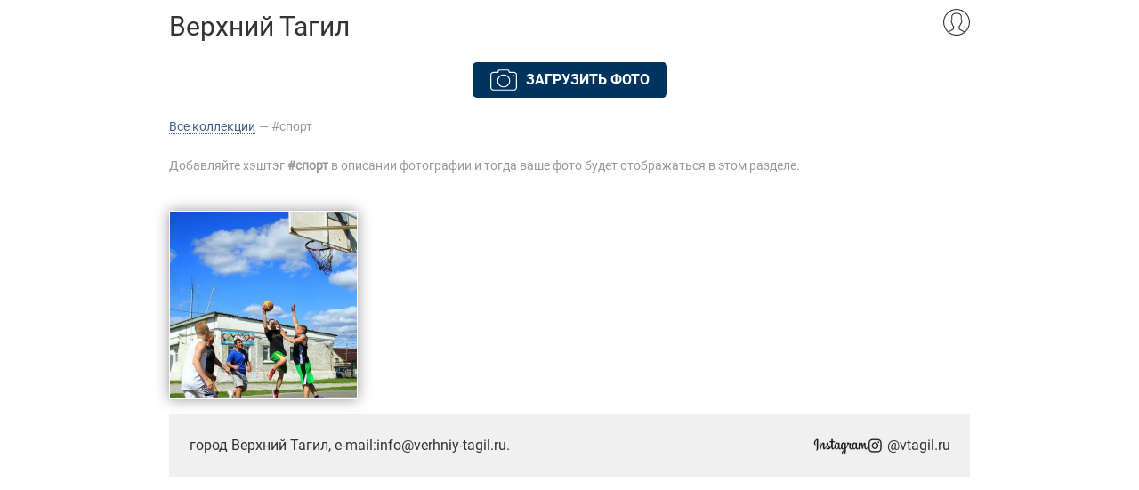

--- FILE ---
content_type: text/html; charset=utf-8
request_url: http://verhniy-tagil.ru/foto/tag/%D1%81%D0%BF%D0%BE%D1%80%D1%82/
body_size: 2801
content:
<html>
<head>
    <meta http-equiv="Content-Type" content="text/html; charset=utf-8" />
    <title>Коллекция фотографий -  #спорт</title>
    <meta name="description" content="#спорт" />
    <meta name="keywords" content="" />
    <link rel="Stylesheet" href="/static/css/style.css" type="text/css" />
    <meta name="google-site-verification" content="47UH6tduFjvsfz3wt9fyOSQOhMex_OZBZb_GpFjuw3w" />
    <meta name="yandex-verification" content="03ace8921eeb66fa" />
    <script type="text/javascript" src="/static/js/jquery.min.js"></script>
    <link rel="shortcut icon" href="/static/images/icons/favicon.ico" />
    <meta name="viewport" content="width=device-width, initial-scale=1.0, user-scalable=no">
</head>
<body>
    <div class="header">
        <a class="title" href="/">Верхний Тагил</a>

                    <a id="auth_profile" class="auth" href="/profile/" onclick="$( 'div.auth_info' ).fadeIn(); $(this).hide(); $( 'a#auth_close' ).show(); return false;">
                <img src="/static/images/icons/icon_user.svg" />
            </a>
            <a id="auth_close" class="auth" href="/profile/" onclick="$( 'div.auth_info' ).fadeOut(); $(this).hide(); $( 'a#auth_profile' ).show(); return false;" style="display: none;">
                <img src="/static/images/icons/icon_close.svg" />
            </a>
            <div class="auth_info" style="display: none;">
                Войдите на сайт,<br />используя свой профиль в социальной сети
                <div>
                    <a href="https://oauth.vk.com/authorize?client_id=6336943&scope=4195328&redirect_uri=http%3A%2F%2Fverhniy-tagil.ru%2Fauth%2Fvk%2F&display=page&response_type=code&v=5.23" title="Авторизоваться через ВКонтакте"><img src="/static/images/icons/icon_vk.svg" /></a>
                    <a href="https://www.facebook.com/dialog/oauth?client_id=169449413820662&scope=email&redirect_uri=http%3A%2F%2Fverhniy-tagil.ru%2Fauth%2Ffb%2F&response_type=code&scope=user_location" title="Авторизоваться через Фейсбук"><img src="/static/images/icons/icon_fb.svg" /></a>
                    <a href="https://connect.ok.ru/oauth/authorize?client_id=1261432320&scope=VALUABLE_ACCESS,GET_EMAIL&response_type=code&redirect_uri=http%3A%2F%2Fverhniy-tagil.ru%2Fauth%2Fok%2F" title="Авторизоваться через Одноклассники"><img src="/static/images/icons/icon_ok.svg" /></a>
                </div>
            </div>
        
                    <div class="upload">
                <div class="upload_button" onclick="alert( 'Для загрузки фото авторизуйтесь!' );">
                    <img src="/static/images/icons/icon_camera.svg" />
                    <span>Загрузить фото</span>
                </div>
                            </div>
        
        <div class="menu">
            
        </div>
    </div>

     <a class="tag-info-a" href="/foto/tag/">Все коллекции</a> <span class="tag-info-sub">— #спорт</span><h1></h1>

<p class="tag-info"></p>
 <p class="tag-info-sub">Добавляйте хэштэг <b>#спорт</b> в описании фотографии и тогда ваше фото будет отображаться в этом разделе.</p>
<br clear="all" />

        
    <div class="gallery">
                    <a href="/foto/109/" onclick="photo2_show( '109', true, true ); return false;"><img src="/static/images/resize/420x420/5af6f76621a2c7.56050300.jpg" /></a>
        
    </div>
    <a id="gallery_endpoint"></a>
    <script type="text/javascript" src="/static/js/gallery.js"></script>

<div class="photo2_container photo2_with_pointer" style="display: none;">
    <img src="/static/images/icons/photo_left.png" width="85" height="85" class="photo2_prev" title="Предыдущая" onclick="photo2_prev( event );" onmouseover="this.src='/static/images/icons/photo_left_on.png';" onmouseout="this.src='/static/images/icons/photo_left.png';" />
    <img src="/static/images/icons/photo_right.png" width="85" height="85" class="photo2_next" title="Следующая" onclick="photo2_next( event, false );" onmouseover="this.src='/static/images/icons/photo_right_on.png';" onmouseout="this.src='/static/images/icons/photo_right.png';" />
    <img src="/static/images/icons/icon_close.png" width="14" height="14" class="photo2_close" title="Закрыть" onclick="photo2_close( event );" />

        
            <div id="photo2_109" onclick="photo2_donothing( event );" photoid="109" href="/foto/109/" return="/foto/tag/спорт/" class="photo2_item" style="width: 685px;" or_width="685" or_height="857">
            <div class="photo2_content">
                <div id="top_description" class="photo2_top">Фото 1 из галереи фотографий Верхнего Тагила</div>
                <img src="/static/images/resize/1920x1080/5af6f76621a2c7.56050300.jpg" style="width: 685px; height: 857px;" alt="" title="Следующая" class="photo2_image" onclick="photo2_next( event, true );" />
                                    <div class="photo2_bottom">
                        Городской стадион Верхнего Тагила.<br />☀️<br /><br />фото: @vovikboy.t<br /><br /><a href="/foto/tag/городскойстадион/">&#35;ГородскойСтадион</a> <a href="/foto/tag/спорт/">&#35;Спорт</a>
                        <br />vtagil.ru                    </div>
                            </div>
        </div>
            
</div>

<link href="/static/css/galleryPhoto2.css" rel="stylesheet" type="text/css" /><script type="text/javascript" src="/static/js/jquery.swipe.js"></script><script type="text/javascript" src="/static/js/galleryPhoto2.js"></script><script type="text/javascript">
            $(document).ready( function() {
                setTimeout( function() {
                    photo2_animation( true );
                }, 100 );
            });
        </script>


    <div class="bottom_pad"></div>
    <div class="bottom">
        <div class="contact"><table border="0" cellpadding="0" cellspacing="0" style="width: 100%;">
	<tbody>
		<tr>
			<td>
			<p>город Верхний Тагил,&nbsp;e-mail:<a href="mailto:info@verhniy-tagil.ru">info@verhniy-tagil.ru.</a></p>
			</td>
			<td>
			<p style="text-align:right"><a href="https://www.instagram.com/vtagil.ru/"><img alt="" src="http://verhniy-tagil.ru/static/files/thumbnail/inst.png" style="width: 80px; height: 18px; vertical-align: middle;" />&nbsp;@vtagil.ru</a></p>
			</td>
		</tr>
	</tbody>
</table>
<!-- Yandex.Metrika counter --><script type="text/javascript" >
    (function (d, w, c) {
        (w[c] = w[c] || []).push(function() {
            try {
                w.yaCounter23464000 = new Ya.Metrika({
                    id:23464000,
                    clickmap:true,
                    trackLinks:true,
                    accurateTrackBounce:true
                });
            } catch(e) { }
        });

        var n = d.getElementsByTagName("script")[0],
            s = d.createElement("script"),
            f = function () { n.parentNode.insertBefore(s, n); };
        s.type = "text/javascript";
        s.async = true;
        s.src = "https://mc.yandex.ru/metrika/watch.js";

        if (w.opera == "[object Opera]") {
            d.addEventListener("DOMContentLoaded", f, false);
        } else { f(); }
    })(document, window, "yandex_metrika_callbacks");
</script><noscript><div><img src="https://mc.yandex.ru/watch/23464000" style="position:absolute; left:-9999px;" alt="" /></div></noscript><!-- /Yandex.Metrika counter --></div>
        <div class="copyright" style="display: none;"></div>
    </div>
</body>
</html>


--- FILE ---
content_type: text/css
request_url: http://verhniy-tagil.ru/static/css/style.css
body_size: 3826
content:
@font-face { font-family: Roboto; src: url( /static/fonts/Roboto-Regular.ttf ); }
@font-face { font-family: RobotoItalic; src: url( /static/fonts/Roboto-Italic.ttf ); }
@font-face { font-family: RobotoBold; src: url( /static/fonts/Roboto-Bold.ttf ); }
@font-face { font-family: RobotoBoldItalic; src: url( /static/fonts/Roboto-BoldItalic.ttf ); }

body { width: 900px; height: 100% !important; margin: 0 auto !important; padding: 0; background: #fff; color: #333; font-size: 16px; -webkit-text-size-adjust: none; line-height: 24px; vertical-align: middle;  font-family: 'Roboto', sans-serif; overflow-x: hidden; }
table { border: 0; border-collapse: collapse; }
th, td { padding: 0; }
img { border: 0; }
form { margin: 0; }

@media all and ( max-width: 900px ) {
    body {
        width: 95% !important;
    }
}

.standart-table { border: 1px solid #ccc; padding: 10px; }
.standart-table td { border: 1px solid #ccc; padding: 0 10px; }

.hidden { display: none; }
.w90 { float: left; width: 90%; }
.m10 { margin-left: 10px; }
.mt20 { margin-top: 20px !important; }
.mb0 { margin-bottom: 0 !important; }
.mb10 { margin-bottom: 10px !important; }
.fl_left { float: left; font-size: 16px; border-bottom: 1px dotted #475F88; color: #475F88;}
.fl_right { float: right; font-size: 16px; border-bottom: 1px dotted #475F88; color: #475F88;}

@media all and ( max-width: 490px ) {
    .w90 { width: 80%; }
}

.divisor {
    display: block;
    width: 100%;
    height: 1px;
    border-top: 1px solid #cdcdcd;
    margin-bottom: 20px;
}

h1 {
    font-size: 30px;
    line-height: 36px;
}

h2 {
    font-size: 24px;
    line-height: 30px;
    margin: 30px 0 15px 0;
}

h3 {
    font-size: 18px;
    line-height: 28px;
    margin: 15px 0;
}

p {
    margin: 15px 0;
}

input[type=text], input[type=tel], input[type=password], textarea, select { width: 260px; font-size: 14px; line-height: 16px; padding: 7px 9px; border: 1px solid #ccc; -webkit-appearance: none; border-radius: 0; }
input[type=button], input[type=submit] { padding: 5px 10px; color: #fff; background: #1b365d; font-size: 14px; line-height: 16px; font-family: RobotoBold, sans-serif; letter-spacing: 1px; border: none; cursor: pointer; -webkit-appearance: none; border-radius: 5px; }
input[type=button]:hover, input[type=submit]:hover { background: #475F88; }
select { width: 280px; }
textarea { width: 98%; height: 300px; }
input:disabled, textarea:disabled, select:disabled { color: #333; background: #f0f0f0; }
input::placeholder, textarea::placeholder, select::placeholder { color: #999; }
input::-moz-placeholder, textarea::-moz-placeholder, select::-moz-placeholder { color: #999; }
input::-webkit-input-placeholder, textarea::-webkit-input-placeholder, select::-webkit-input-placeholder { color: #999; }
input::-ms-input-placeholder, textarea::-ms-input-placeholder, select::-ms-input-placeholder { color: #999; }
input:-ms-input-placeholder, textarea:-ms-input-placeholder, select:-ms-input-placeholder { color: #999; }
input:focus { outline: none; }

@media all and ( max-width: 490px ) {
    input[type=text], input[type=tel], input[type=password] { width: 98%; }
}

a { color: #333; text-decoration: none !important; }
a:hover { color: #475F88; text-decoration: none !important; }

a.button {
    display: table;
    padding: 5px 10px;
    margin: 7px 20px 7px 0;
    color: #fff;
    background: #1b365d;
    font-size: 14px;
    line-height: 16px;
    letter-spacing: 1px;
    text-transform: uppercase;
    font-weight: bold;
    border-radius: 5px;
}
a.button:hover { background: #475F88; }

.table { display: table; }

table.profile { width: 100%; font-size: 14px; margin-bottom: 10px; border: 1px solid #ccc; }
table.profile tr { border-bottom: 1px solid #ccc; }
table.profile tr:last-child { border-bottom: none; }
table.profile th { padding: 5px; vertical-align: middle; color: #fff; background: #1b365d; border-right: 1px solid #fff; }
table.profile th:last-child { border-right: none; }
table.profile th a { color: #fff; }
table.profile td { padding: 5px; vertical-align: middle; }
table.profile td.w100 { width: 100px; }
table.profile td.w200 { width: 200px; }
table.profile td.bld { font-weight: bold; }
table.profile td.blue { background: #475F88; }
table.profile td.green { color: #01b445; }
table.profile td.green a { color: #01b445; }
table.profile td.center { text-align: center; }
table.profile td.right { text-align: right; }
table.profile tr.total td { color: #fff; background: #1b365d; border-right: 1px solid #fff; }
table.profile a img.spinner { display: none; }
table.profile a.disabled img.spinner { display: inline; }
table.profile.strong td { white-space: nowrap; }
table.profile tr.dark td { padding: 5px; vertical-align: middle; color: #fff; background: #1b365d; border-right: 1px solid #fff; }
table.profile tr.dark td:last-child { border-right: none; }
table.profile tr.light td { padding: 5px; vertical-align: middle; color: #fff; background: #475F88; border-right: 1px solid #fff; }
table.profile tr.light td:last-child { border-right: none; }
table.profile .clickable { cursor: pointer; }


/** Header **/
.header {
    display: table;
    width: 100%;
    padding: 10px 0;
    margin-bottom: 10px;
    /* border-bottom: 1px solid #cdcdcd; */
}
.header .title {
    float: left;
    font-size: 30px;
    line-height: 40px;
}
.header .menu {
    float: right;
}
.header .menu a {
    float: left;
    font-size: 16px;
    line-height: 20px;
    padding: 10px 0 10px 20px;
}

.header .auth {
    float: right;
    display: table;
    cursor: pointer;
}
.header .auth img {
    float: left;
    width: 30px;
    height: 30px;
}
.header .auth span {
    float: left;
    display: block;
    height: 30px;
    line-height: 30px;
    margin-left: 10px;
}

.header .auth_info {
    display: table;
    width: 100%;
    background: #f0f0f0;
    text-align: center;
    padding: 10px 0;
}
.header .auth_info div {
    display: table;
    margin: 10px auto 0;
}
.header .auth_info a {
    float: left;
    display: table;
    margin-right: 10px;
    border-radius: 13px;
    transition: all 0.35s ease-out;
}
.header .auth_info a:hover {
    box-shadow: 0 0 15px #666;
}
.header .auth_info a img {
    width: 40px;
    height: 40px;
}
.header .auth_info div a:last-child {
    margin-right: 0;
}

.header .upload {
    display: table;
    width: 100%;
}
.header .upload .upload_button {
    display: table;
    color: #fff;
    background: #00335e;
    padding: 5px 20px;
    border-radius: 5px;
    margin: 20px auto 0;
    cursor: pointer;
    transition: all 0.35s ease-out;
}
.header .upload .upload_button:hover {
    background-color: #3b5e94;
    box-shadow: 0 0 15px #00335e;
}
.header .upload .upload_button img {
    float: left;
    width: 30px;
    height: 30px;
    margin-right: 10px;
}
.header .upload .upload_button span {
    float: left;
    display: block;
    height: 30px;
    line-height: 30px;
    text-transform: uppercase;
    font-family: RobotoBold, sans-serif;
    font-size: 16px;
}

@media all and ( max-width: 900px ) {
    .header .menu {
        float: left;
        width: 100%;
    }
    .header .menu a {
        float: left;
        font-size: 16px;
        line-height: 20px;
        padding: 10px 20px 10px 0;
    }
}



/* Bottom */
.bottom {
    display: block;
    width: 100%;
    color: #333;
    background: #f0f0f0;
    padding: 10px 0;
}
.bottom .contact {
    display: block;
    width: 95%;
    margin: 0 auto;
}
.bottom .copyright {
    display: block;
    width: 95%;
    margin: 10px auto 0;
    font-size: 12px;
    color: #666;
}


/* Paginator */
.before_paginator {
    float: left;
    display: table;
    margin-right: 20px;
}
div.pages {
    display: table;
    margin: 0 0 30px;
}
div.pages a {
    float: left;
    display: block;
    padding: 7px 10px;
    margin-right: 10px;
    color: #fff;
    background: #1b365d;
    font-size: 16px;
    line-height: 18px;
    font-family: RobotoBold, sans-serif;
    border-radius: 5px;
}
div.pages a:hover {
    background: #475F88;
}
div.pages a.active {
    background: #f40145;
}


/** Index **/
.index_news {
    display: table;
    width: 100%;
}
.index_news .item {
    float: left;
    display: block;
    width: 438px;
    margin: 0 20px 20px 0;
    cursor: pointer;
    border: 1px solid #cdcdcd;
    overflow: hidden;
}
.index_news .item img {
    float: left;
    display: block;
    width: 140px;
    overflow: hidden;
}
.index_news .item .date {
    float: right;
    display: block;
    width: 70px;
    height: 50px;
    color: #333;
    background: #f0f0f0;
    overflow: hidden;
}
.index_news .item .date .day {
    font-size: 28px;
    line-height: 30px;
    text-align: center;
}
.index_news .item .date .month {
    font-size: 12px;
    line-height: 20px;
    text-align: center;
}
.index_news .item .title {
    float: right;
    display: block;
    width: 210px;
    height: 40px;
    margin-top: 10px;
    margin-right: 10px;
    font-family: Roboto, sans-serif;
    font-size: 16px;
    line-height: 20px;
    overflow: hidden;
}
.index_news .item:nth-child(2n+2) {
    margin-right: 0;
}
.index_news .item:hover .title {
    color: #475F88;
}
.index_news .item .short {
    float: right;
    display: block;
    width: 280px;
    height: 64px;
    color: #333;
    margin: 10px 10px 10px 0;
    overflow: hidden;
}

.index_tags {
    display: table;
    width: 100%;
}
.index_tags .item {
    float: left;
    display: block;
    width: 438px;
    margin: 0 20px 20px 0;
    cursor: pointer;
    overflow: hidden;
}
.index_tags .item:nth-child(2n+2) {
    margin-right: 0;
}

@media all and ( max-width: 490px ) {
    .index_news .item {
        float: none;
        width: 100%;
        margin: 0 auto 20px;
    }
    .index_news .item:nth-child(2n+2) {
        margin: 0 auto 20px;
    }
    .index_news .item img {
        width: 30%;
    }
    .index_news .item .date {
        width: 15%;
        height: 40px;
    }
    .index_news .item .date .day {
        font-size: 18px;
        line-height: 20px;
    }
    .index_news .item .date .month {
        font-size: 10px;
        line-height: 20px;
    }
    .index_news .item .title {
        float: left;
        width: 50%;
        height: auto;
        max-height: 40px;
        margin: 5px 0 0 10px;
        color: #475F88;
    }
    .index_news .item .short {
        float: left;
        width: 65%;
        height: auto;
        max-height: 60px;
        margin: 5px 0 5px 10px;
    }

    .index_tags .item {
        float: none;
        width: 100%;
        margin: 0 auto 20px;
    }
    .index_tags .item:nth-child(2n+2) {
        margin: 0 auto 20px;
    }
}

@media all and ( min-width: 491px ) and ( max-width: 900px ) {
    .index_news .item {
        width: 47%;
    }
    .index_news .item:nth-child(2n+2) {
        float: right;
    }
    .index_news .item img {
        width: 30%;
    }
    .index_news .item .date {
        width: 15%;
        height: 40px;
    }
    .index_news .item .date .day {
        font-size: 18px;
        line-height: 20px;
    }
    .index_news .item .date .month {
        font-size: 10px;
        line-height: 20px;
    }
    .index_news .item .title {
        float: left;
        width: 50%;
        height: auto;
        max-height: 40px;
        margin: 5px 0 0 10px;
        color: #475F88;
    }
    .index_news .item .short {
        float: left;
        width: 65%;
        height: auto;
        max-height: 60px;
        margin: 5px 0 5px 10px;
    }

    .index_tags .item {
        width: 47%;
    }
    .index_tags .item:nth-child(2n+2) {
        float: right;
    }
}


/** News **/
.news {
    display: table;
    width: 100%;
    margin-bottom: 30px;
}
.news .item {
    float: left;
    display: block;
    width: 898px;
    margin: 0 0 20px 0;
    cursor: pointer;
    transition: box-shadow 0.35s ease-out;
    border: 1px solid #cdcdcd;
    overflow: hidden;
}
.news .item img {
    float: left;
    display: block;
    width: 240px;
    overflow: hidden;
}
.news .item .date {
    float: right;
    display: block;
    width: 70px;
    height: 50px;
    color: #333;
    background: #f0f0f0;
    overflow: hidden;
}
.news .item .date .day {
    font-size: 28px;
    line-height: 30px;
    text-align: center;
}
.news .item .date .month {
    font-size: 12px;
    line-height: 20px;
    text-align: center;
}
.news .item .title {
    float: right;
    display: block;
    width: 570px;
    height: 40px;
    margin-top: 10px;
    margin-right: 10px;
    font-family: Roboto, sans-serif;
    font-size: 16px;
    line-height: 20px;
    overflow: hidden;
}
.news .item:nth-child(2n+2) {
    margin-right: 0;
}
.news .item:hover .title {
    color: #475F88;
}
.news .item .short {
    float: right;
    display: block;
    width: 640px;
    height: 80px;
    margin-right: 10px;
    overflow: hidden;
}
.news .item:hover {
    box-shadow: 0 0 15px #999;
}


.news_item {
    display: table;
    width: 100%;
    margin-bottom: 20px;
}
.news_item .date {
    float: right;
    display: block;
    width: 70px;
    height: 50px;
    color: #333;
    background: #f0f0f0;
    overflow: hidden;
}
.news_item .date .day {
    font-size: 28px;
    line-height: 30px;
    text-align: center;
}
.news_item .date .month {
    font-size: 12px;
    line-height: 20px;
    text-align: center;
}
.news_item h1 {
    float: left;
    display: block;
    width: 820px;
    overflow: hidden;
}
.news_item .project {
    display: block;
}
.news_item .project a {
    color: #666;
    font-size: 12px;
}
.news_item .project a:hover {
    color: #475F88;
}
.news_item .body {
    display: block;
    width: 900px;
    line-height: 20px;
    margin-top: 10px;
    overflow: hidden;
}

@media all and ( max-width: 900px ) {
    .news_item {
        margin: 0 auto 20px;
    }
    .news_item h1 {
        width: 75%;
        padding: 0;
    }
    .news_item .project {
        float: left;
        width: 80%;
    }
    .news_item.date {
        width: 15%;
        height: 40px;
    }
    .news_item .date .day {
        font-size: 18px;
        line-height: 20px;
    }
    .news_item .date .month {
        font-size: 10px;
        line-height: 20px;
    }
    .news_item .body {
        width: 100%;
    }
    .news_item .body img {
        max-width: 30%;
        width: auto !important;
        height: auto !important;
    }
}


/** Gallery **/
.gallery_self {
    display: table;
    width: 900px;
}
.gallery_self .item {
    float: left;
    display: block;
    width: 214px;
    margin: 0 12px 12px 0;
    border: 1px solid #cdcdcd;
    cursor: pointer;
}
.gallery_self .item .image {
    display: block;
    position: relative;
    width: 194px;
    height: 145px;
    margin: 10px;
    overflow: hidden;
}
.gallery_self .item .image img {
    position: absolute;
    max-width: 194px;
    max-height: 145px;
    margin: auto;
    top: 0;
    bottom: 0;
    left: 0;
    right: 0;
}
.gallery_self .item .description {
    width: 194px;
    height: 32px;
    margin: 10px;
    font-size: 12px;
    line-height: 16px;
    color: #999;
    overflow: hidden;
}
.gallery_self .item .date {
    width: 194px;
    margin: 0 10px 10px;
    font-size: 12px;
    color: #999;
    text-align: center;
    white-space: nowrap;
    text-overflow: ellipsis;
    overflow: hidden;
}
.gallery_self .item.checked {
    border: 1px solid #55cd55;
    box-shadow: 0 0 15px #ccffcc;
    cursor: default;
}
.gallery_self .item.checked .description {
    color: #55cd55;
}
.gallery_self .item.checked .date {
    color: #55cd55;
}

@media all and ( min-width: 901px ) {
    .gallery_self .item:nth-child(4n+4) {
        margin-right: 0;
    }
}

@media all and ( min-width: 818px ) and ( max-width: 900px ) {
    .gallery_self {
        width: 784px;
        margin: 0 auto;
    }
    .gallery_self .item {
        width: 185px;
    }
    .gallery_self .item:nth-child(4n+4) {
        margin-right: 0;
    }
    .gallery_self .item .image {
        width: 165px;
        height: 123px;
    }
    .gallery_self .item .image img {
        max-width: 165px;
        max-height: 123px;
    }
    .gallery_self .item .description {
        width: 165px;
    }
    .gallery_self .item .date {
        width: 165px;
    }
}

@media all and ( min-width: 706px ) and ( max-width: 817px ) {
    .gallery_self {
        width: 672px;
        margin: 0 auto;
    }
    .gallery_self .item:nth-child(3n+3) {
        margin-right: 0;
    }
}

@media all and ( min-width: 619px ) and ( max-width: 705px ) {
    .gallery_self {
        width: 585px;
        margin: 0 auto;
    }
    .gallery_self .item {
        width: 185px;
    }
    .gallery_self .item:nth-child(3n+3) {
        margin-right: 0;
    }
    .gallery_self .item .image {
        width: 165px;
        height: 123px;
    }
    .gallery_self .item .image img {
        max-width: 165px;
        max-height: 123px;
    }
    .gallery_self .item .description {
        width: 165px;
    }
    .gallery_self .item .date {
        width: 165px;
    }
}

@media all and ( min-width: 478px ) and ( max-width: 618px ) {
    .gallery_self {
        width: 444px;
        margin: 0 auto;
    }
    .gallery_self .item:nth-child(2n+2) {
        margin-right: 0;
    }
}

@media all and ( min-width: 430px ) and ( max-width: 477px ) {
    .gallery_self {
        width: 386px;
        margin: 0 auto;
    }
    .gallery_self .item {
        width: 185px;
    }
    .gallery_self .item:nth-child(2n+2) {
        margin-right: 0;
    }
    .gallery_self .item .image {
        width: 165px;
        height: 123px;
    }
    .gallery_self .item .image img {
        max-width: 165px;
        max-height: 123px;
    }
    .gallery_self .item .description {
        width: 165px;
    }
    .gallery_self .item .date {
        width: 165px;
    }
}

@media all and ( max-width: 429px ) {
    .gallery_self {
        width: 214px;
        margin: 0 auto;
    }
    .gallery_self .item {
        margin-right: 0;
    }
}


.index_gallery {
    display: table;
    width: 896px;
    margin: 0 auto;
}
.index_gallery .block {
    float: left;
    display: table;
    width: 440px;
    margin: 0 16px 16px 0;
}
.index_gallery .block:nth-child(2n+2) {
    margin-right: 0;
}
.index_gallery .block .subblock {
    float: left;
    display: block;
    width: 136px;
}
.index_gallery .block a {
    float: left;
    display: block;
    position: relative;
    width: 134px;
    height: 134px;
    background: #c0c0c0;
    border: 1px solid #fff;
    box-shadow: 0 0 15px #999;
    overflow: hidden;
}
.index_gallery .block a.big {
    width: 286px;
    height: 286px;
}
.index_gallery .block a.mrg_left {
    margin-left: 16px;
}
.index_gallery .block a.mrg_top {
    margin-top: 16px;
}

@media all and ( min-width: 841px ) and ( max-width: 900px ) {
    .index_gallery {
        width: 798px;
    }
    .index_gallery .block {
        width: 391px;
    }
    .index_gallery .block .subblock {
        width: 119px;
    }
    .index_gallery .block a {
        width: 117px;
        height: 117px;
    }
    .index_gallery .block a img {
        width: 117px;
        height: 117px;
    }
    .index_gallery .block a.big {
        width: 252px;
        height: 252px;
    }
    .index_gallery .block a.big img {
        width: 252px;
        height: 252px;
    }
}

@media all and ( min-width: 791px ) and ( max-width: 840px ) {
    .index_gallery {
        width: 744px;
    }
    .index_gallery .block {
        width: 364px;
    }
    .index_gallery .block .subblock {
        width: 110px;
    }
    .index_gallery .block a {
        width: 108px;
        height: 108px;
    }
    .index_gallery .block a img {
        width: 108px;
        height: 108px;
    }
    .index_gallery .block a.big {
        width: 234px;
        height: 234px;
    }
    .index_gallery .block a.big img {
        width: 234px;
        height: 234px;
    }
}

@media all and ( min-width: 741px ) and ( max-width: 790px ) {
    .index_gallery {
        width: 696px;
    }
    .index_gallery .block {
        width: 340px;
    }
    .index_gallery .block .subblock {
        width: 102px;
    }
    .index_gallery .block a {
        width: 100px;
        height: 100px;
    }
    .index_gallery .block a img {
        width: 100px;
        height: 100px;
    }
    .index_gallery .block a.big {
        width: 218px;
        height: 218px;
    }
    .index_gallery .block a.big img {
        width: 218px;
        height: 218px;
    }
}

@media all and ( min-width: 691px ) and ( max-width: 740px ) {
    .index_gallery {
        width: 642px;
    }
    .index_gallery .block {
        width: 313px;
    }
    .index_gallery .block .subblock {
        width: 93px;
    }
    .index_gallery .block a {
        width: 91px;
        height: 91px;
    }
    .index_gallery .block a img {
        width: 108px;
        height: 108px;
    }
    .index_gallery .block a.big {
        width: 200px;
        height: 200px;
    }
    .index_gallery .block a.big img {
        width: 200px;
        height: 200px;
    }
}

@media all and ( min-width: 631px ) and ( max-width: 690px ) {
    .index_gallery {
        width: 594px;
    }
    .index_gallery .block {
        width: 289px;
    }
    .index_gallery .block .subblock {
        width: 85px;
    }
    .index_gallery .block a {
        width: 83px;
        height: 83px;
    }
    .index_gallery .block a img {
        width: 83px;
        height: 83px;
    }
    .index_gallery .block a.big {
        width: 184px;
        height: 184px;
    }
    .index_gallery .block a.big img {
        width: 184px;
        height: 184px;
    }
}

@media all and ( min-width: 581px ) and ( max-width: 630px ) {
    .index_gallery {
        width: 540px;
    }
    .index_gallery .block {
        width: 262px;
    }
    .index_gallery .block .subblock {
        width: 76px;
    }
    .index_gallery .block a {
        width: 74px;
        height: 74px;
    }
    .index_gallery .block a img {
        width: 74px;
        height: 74px;
    }
    .index_gallery .block a.big {
        width: 166px;
        height: 166px;
    }
    .index_gallery .block a.big img {
        width: 166px;
        height: 166px;
    }
}

@media all and ( min-width: 531px ) and ( max-width: 580px ) {
    .index_gallery {
        width: 492px;
    }
    .index_gallery .block {
        width: 238px;
    }
    .index_gallery .block .subblock {
        width: 68px;
    }
    .index_gallery .block a {
        width: 66px;
        height: 66px;
    }
    .index_gallery .block a img {
        width: 66px;
        height: 66px;
    }
    .index_gallery .block a.big {
        width: 150px;
        height: 150px;
    }
    .index_gallery .block a.big img {
        width: 150px;
        height: 150px;
    }
}

@media all and ( min-width: 471px ) and ( max-width: 530px ) {
    .index_gallery {
        width: 440px;
    }
    .index_gallery .block {
        float: none;
        width: 440px;
        margin: 0 0 16px 0;
    }
    .index_gallery .block .subblock {
        width: 136px;
    }
    .index_gallery .block a {
        width: 134px;
        height: 134px;
    }
    .index_gallery .block a img {
        width: 134px;
        height: 134px;
    }
    .index_gallery .block a.big {
        width: 286px;
        height: 286px;
    }
    .index_gallery .block a.big img {
        width: 286px;
        height: 286px;
    }
}

@media all and ( min-width: 421px ) and ( max-width: 470px ) {
    .index_gallery {
        width: 388px;
    }
    .index_gallery .block {
        float: none;
        width: 388px;
        margin: 0 0 16px 0;
    }
    .index_gallery .block .subblock {
        width: 118px;
    }
    .index_gallery .block a {
        width: 116px;
        height: 116px;
    }
    .index_gallery .block a img {
        width: 116px;
        height: 116px;
    }
    .index_gallery .block a.big {
        width: 252px;
        height: 252px;
    }
    .index_gallery .block a.big img {
        width: 252px;
        height: 252px;
    }
}

@media all and ( min-width: 371px ) and ( max-width: 420px ) {
    .index_gallery {
        width: 340px;
    }
    .index_gallery .block {
        float: none;
        width: 340px;
        margin: 0 0 16px 0;
    }
    .index_gallery .block .subblock {
        width: 102px;
    }
    .index_gallery .block a {
        width: 100px;
        height: 100px;
    }
    .index_gallery .block a img {
        width: 100px;
        height: 100px;
    }
    .index_gallery .block a.big {
        width: 218px;
        height: 218px;
    }
    .index_gallery .block a.big img {
        width: 218px;
        height: 218px;
    }
}

@media all and ( min-width: 321px ) and ( max-width: 370px ) {
    .index_gallery {
        width: 289px;
    }
    .index_gallery .block {
        float: none;
        width: 289px;
        margin: 0 0 16px 0;
    }
    .index_gallery .block .subblock {
        width: 85px;
    }
    .index_gallery .block a {
        width: 83px;
        height: 83px;
    }
    .index_gallery .block a img {
        width: 83px;
        height: 83px;
    }
    .index_gallery .block a.big {
        width: 184px;
        height: 184px;
    }
    .index_gallery .block a.big img {
        width: 184px;
        height: 184px;
    }
}

@media all and ( max-width: 320px ) {
    .index_gallery {
        width: 238px;
    }
    .index_gallery .block {
        float: none;
        width: 238px;
        margin: 0 0 16px 0;
    }
    .index_gallery .block .subblock {
        width: 68px;
    }
    .index_gallery .block a {
        width: 66px;
        height: 66px;
    }
    .index_gallery .block a img {
        width: 66px;
        height: 66px;
    }
    .index_gallery .block a.big {
        width: 150px;
        height: 150px;
    }
    .index_gallery .block a.big img {
        width: 150px;
        height: 150px;
    }
}


.gallery {
    display: table;
    width: 900px;
}
.gallery a {
    float: left;
    display: block;
    position: relative;
    width: 210px;
    height: 210px;
    background: #c0c0c0;
    border: 1px solid #fff;
    box-shadow: 0 0 15px #999;
    margin: 0 17px 17px 0;
    overflow: hidden;
}
.gallery a img {
    width: 210px;
    height: 210px;
}

.gallery_photo {
    display: block;
    max-width: 900px;
    margin: 0 auto;
    background: #c0c0c0;
    border: 1px solid #fff;
    box-shadow: 0 0 15px #999;
}


@media all and ( min-width: 901px ) {
    .gallery a:nth-child(4n+4) {
        margin-right: 0;
    }
}

@media all and ( min-width: 817px ) and ( max-width: 900px ) {
    .gallery {
        width: 783px;
        margin: 0 auto;
    }
    .gallery a {
        width: 181px;
        height: 181px;
    }
    .gallery a:nth-child(4n+4) {
        margin-right: 0;
    }
    .gallery a img {
        width: 181px;
        height: 181px;
    }
}

@media all and ( min-width: 704px ) and ( max-width: 816px ) {
    .gallery {
        width: 670px;
        margin: 0 auto;
    }
    .gallery a:nth-child(3n+3) {
        margin-right: 0;
    }
}

@media all and ( min-width: 617px ) and ( max-width: 703px ) {
    .gallery {
        width: 583px;
        margin: 0 auto;
    }
    .gallery a {
        width: 181px;
        height: 181px;
    }
    .gallery a:nth-child(3n+3) {
        margin-right: 0;
    }
    .gallery a img {
        width: 181px;
        height: 181px;
    }
}

@media all and ( min-width: 475px ) and ( max-width: 616px ) {
    .gallery {
        width: 441px;
        margin: 0 auto;
    }
    .gallery a:nth-child(2n+2) {
        margin-right: 0;
    }
}

@media all and ( min-width: 417px ) and ( max-width: 474px ) {
    .gallery {
        width: 383px;
        margin: 0 auto;
    }
    .gallery a {
        width: 181px;
        height: 181px;
    }
    .gallery a:nth-child(2n+2) {
        margin-right: 0;
    }
    .gallery a img {
        width: 181px;
        height: 181px;
    }
}

@media all and ( max-width: 416px ) {
    .gallery {
        width: 95%;
        margin: 0 auto;
    }
    .gallery a {
        width: 100%;
        height: auto;
        margin-right: 0;
    }
    .gallery a img {
        width: 100%;
        height: auto;
    }
}

@media all and ( max-width: 900px ) {
    .gallery_photo {
        width: 95%;
    }
}

.tag-info {
    white-space: pre-wrap;
}

.tag-info-sub {
    font-size: 14px;
    color: #999;
}

.tag-info-a { font-size: 14px; border-bottom: 1px dotted #475F88; color: #475F88;}


--- FILE ---
content_type: text/css
request_url: http://verhniy-tagil.ru/static/css/galleryPhoto2.css
body_size: 492
content:
.photo2_container {
    position: fixed;
    display: block;
    top: 0;
    bottom: 0;
    left: 0;
    right: 0;
    background: url( /static/images/icons/semi-b.png );
    z-index: 10000;
    overflow-y: scroll;
}

.photo2_container .photo2_prev {
    position: fixed;
    display: block;
    cursor: pointer;
    z-index: 100;
}
.photo2_container .photo2_next {
    position: fixed;
    display: block;
    cursor: pointer;
    z-index: 100;
}
.photo2_container .photo2_close {
    position: fixed;
    display: block;
    cursor: pointer;
    z-index: 100;
}


.photo2_container .photo2_item {
    display: block;
    margin: 0 auto;
}

.photo2_container .photo2_item .photo2_content {
    display: block;
    width: 100%;
    margin: 20px auto;
    box-shadow: 0 0 20px #333;
}

.photo2_container .photo2_item .photo2_content .photo2_top {
    display: none;
}

.photo2_container .photo2_item .photo2_content .photo2_image {
    display: block;
    width: 100%;
    background: #f0f0f0;
}

.photo2_container .photo2_item .photo2_content .photo2_bottom {
    display: block;
    line-height: 24px;
    padding: 5px 10px;
    color: #333;
    background: #fff;
    text-overflow: ellipsis;
    overflow: hidden;
}
.photo2_container .photo2_item .photo2_content .photo2_bottom a {
    color: #475F88;
    border-bottom: 1px dotted #475F88;
}
.photo2_container .photo2_item .photo2_content .photo2_bottom a:hover {
    color: #38b4e7;
    border-bottom: 1px dotted #38b4e7;
}


@media all and ( max-width: 490px ) {
    .photo2_container {
        background: #fff;
    }
    .photo2_container .photo2_prev {
        display: none;
    }
    .photo2_container .photo2_next {
        display: none;
    }
    .photo2_container .photo2_item .photo2_content {
        margin: 0 auto;
        box-shadow: none;
    }
}


--- FILE ---
content_type: image/svg+xml
request_url: http://verhniy-tagil.ru/static/images/icons/icon_vk.svg
body_size: 1389
content:
<?xml version="1.0" encoding="utf-8"?>
<!-- Generator: Adobe Illustrator 22.0.1, SVG Export Plug-In . SVG Version: 6.00 Build 0)  -->
<svg version="1.1" id="Вк_1" xmlns="http://www.w3.org/2000/svg" xmlns:xlink="http://www.w3.org/1999/xlink" x="0px" y="0px"
	 viewBox="0 0 73 72.9" style="enable-background:new 0 0 73 72.9;" xml:space="preserve">
<style type="text/css">
	.st0{fill:#6996C7;}
	.st1{fill:#FFFFFF;}
</style>
<g>
	<path id="Прямоугольник_2" class="st0" d="M20.9-0.2h31.2c11.6,0,21,9.4,21,21v31.2c0,11.6-9.4,21-21,21H20.9
		c-11.6,0-21-9.4-21-21V20.8C-0.1,9.2,9.3-0.2,20.9-0.2z"/>
	<path id="Фигура_1" class="st1" d="M35.8,48.6h2.3c0.4,0,0.7-0.2,1-0.5c0.2-0.3,0.3-0.6,0.3-1c0,0,0-3.1,1.4-3.5
		c1.4-0.4,3.2,3,5.1,4.3c0.7,0.6,1.6,0.8,2.5,0.8l5.1-0.1c0,0,2.6-0.2,1.4-2.3c-0.1-0.2-0.7-1.5-3.8-4.4c-3.2-3-2.8-2.5,1.1-7.6
		c2.3-3.1,3.3-5,3-5.8c-0.3-0.8-2-0.6-2-0.6l-5.7,0c-0.3,0-0.5,0-0.7,0.1c-0.2,0.2-0.4,0.4-0.5,0.6c-0.6,1.5-1.3,3-2.1,4.5
		c-2.5,4.3-3.6,4.6-4,4.3c-1-0.6-0.7-2.5-0.7-3.9c0-4.2,0.6-6-1.2-6.4c-0.9-0.2-1.8-0.3-2.7-0.3c-2,0-3.8,0-4.7,0.5
		c-0.6,0.3-1.1,1-0.8,1.1c0.6,0.1,1.3,0.4,1.7,0.9c0.4,0.8,0.6,1.7,0.6,2.6c0,0,0.3,5-0.8,5.6c-0.8,0.4-1.8-0.4-4.1-4.4
		c-0.8-1.4-1.4-2.8-2-4.2c-0.1-0.2-0.3-0.5-0.5-0.6c-0.3-0.2-0.6-0.3-0.9-0.4l-5.4,0c-0.4,0-0.8,0.1-1.1,0.4c-0.1,0.3-0.2,0.7,0,1
		c0,0,4.2,10,9,15C28.8,47,32.2,48.6,35.8,48.6z"/>
</g>
</svg>


--- FILE ---
content_type: application/javascript; charset=utf-8
request_url: http://verhniy-tagil.ru/static/js/gallery.js
body_size: 677
content:
var gallery_page = 1;
var gallery_scroll_timer;
function gallery_showNext() {
    var endpoint = $( 'a#gallery_endpoint' );
    if( endpoint && endpoint.length ) {
        endpoint.hide();
    }

    gallery_page++;
    $.ajax({
        type: 'GET',
        url: '?page='+gallery_page,
        success: function(data) {
            var container = $( "div.gallery" );
            if( container && container.length ) {
                if( data.length > 10 ) {

                    $.ajax({
                        type: 'GET',
                        url: '?container=1&page='+gallery_page,
                        success: function(data) {
                            var photo_container = $( "div.photo2_container" );
                            if( photo_container && photo_container.length ) {
                                if( data.length > 10 ) {
                                    photo_container.after( data );
                                    photo_container.remove();
                                    setTimeout( function() {
                                        photo2_recalc();
                                    }, 100 );
                                }
                            }
                        }
                    });

                    container.append( data );
                    if( endpoint && endpoint.length ) {
                        endpoint.show();
                    }
                }
            }
        }
    });
}

function gallery_intoView( o ) {
    var docViewTop = $( "html" ).scrollTop() ? $( "html" ).scrollTop() : $( "body" ).scrollTop();
    var docViewBottom = window.innerHeight ? window.innerHeight : $(window).height();

    docViewBottom += docViewTop + 20;

    var elemTop = o.offset().top;
    var elemBottom = elemTop + o.height();

    return ( (elemBottom <= docViewBottom) && (elemTop >= docViewTop) );
}

$(window).scroll(function() {
    clearTimeout( gallery_scroll_timer );
    gallery_scroll_timer = setTimeout(function() {
        var endpoint = $( 'a#gallery_endpoint' );
        var photo = $( 'div.photo2_container' );
        if( endpoint && endpoint.length && endpoint.is(':visible') ) {
            var invalidEndpoint = false;
            if( photo && photo.length && photo.is(':visible') ) {
                invalidEndpoint = true;
            }
            if( !invalidEndpoint ) {
                if( gallery_intoView( endpoint ) ) {
                    gallery_showNext();
                }
            }
        }
    }, 250 );
});


--- FILE ---
content_type: image/svg+xml
request_url: http://verhniy-tagil.ru/static/images/icons/icon_fb.svg
body_size: 831
content:
<?xml version="1.0" encoding="utf-8"?>
<!-- Generator: Adobe Illustrator 22.0.1, SVG Export Plug-In . SVG Version: 6.00 Build 0)  -->
<svg version="1.1" id="Фейсбук" xmlns="http://www.w3.org/2000/svg" xmlns:xlink="http://www.w3.org/1999/xlink" x="0px"
	 y="0px" viewBox="0 0 73.2 72.8" style="enable-background:new 0 0 73.2 72.8;" xml:space="preserve">
<style type="text/css">
	.st0{fill:#496194;}
	.st1{fill:#FFFFFF;}
</style>
<g>
	<path id="Прямоугольник_2_копия" class="st0" d="M20.9-0.1h31.2c11.6,0,21,9.4,21,21v31.2c0,11.6-9.4,21-21,21
		H20.9c-11.6,0-21-9.4-21-21V20.9C-0.1,9.3,9.3-0.1,20.9-0.1z"/>
	<path id="f" class="st1" d="M46,21.2c-1.7-0.4-3.4-0.6-5.1-0.6c-5.4,0-7.6,2.6-7.6,7.2v3.4H30v5.4h3.4v16.5H40V36.5h4.8l0.5-5.4H40
		v-2.6c0-1.5,0.1-2.4,2.3-2.4c1,0,2,0.1,2.9,0.3L46,21.2z"/>
</g>
</svg>


--- FILE ---
content_type: image/svg+xml
request_url: http://verhniy-tagil.ru/static/images/icons/icon_ok.svg
body_size: 2169
content:
<?xml version="1.0" encoding="utf-8"?>
<!-- Generator: Adobe Illustrator 22.0.1, SVG Export Plug-In . SVG Version: 6.00 Build 0)  -->
<svg version="1.1" id="Одноклассники" xmlns="http://www.w3.org/2000/svg" xmlns:xlink="http://www.w3.org/1999/xlink"
	 x="0px" y="0px" viewBox="0 0 73.2 74.2" style="enable-background:new 0 0 73.2 74.2;" xml:space="preserve">
<style type="text/css">
	.st0{fill:#FF9C43;}
</style>
<g>
	<path id="Прямоугольник_2_копия_3" class="st0" d="M21.3,0.7h31.2c11.6,0,21,9.4,21,21v31.2c0,11.6-9.4,21-21,21
		H21.3c-11.6,0-21-9.4-21-21V21.7C0.3,10.1,9.7,0.7,21.3,0.7z"/>
	
		<image style="overflow:visible;enable-background:new    ;" width="17" height="29" id="Слой_5" xlink:href="[data-uri]
cAAAAAAAPD94cGFja2V0IGJlZ2luPSLvu78iIGlkPSJXNU0wTXBDZWhpSHpyZVN6TlRjemtjOWQi
Pz4KPHg6eG1wbWV0YSB4bWxuczp4PSJhZG9iZTpuczptZXRhLyIgeDp4bXB0az0iQWRvYmUgWE1Q
IENvcmUgNS42LWMxNDAgNzkuMTYwNDUxLCAyMDE3LzA1LzA2LTAxOjA4OjIxICAgICAgICAiPgog
PHJkZjpSREYgeG1sbnM6cmRmPSJodHRwOi8vd3d3LnczLm9yZy8xOTk5LzAyLzIyLXJkZi1zeW50
YXgtbnMjIj4KICA8cmRmOkRlc2NyaXB0aW9uIHJkZjphYm91dD0iIi8+CiA8L3JkZjpSREY+Cjwv
eDp4bXBtZXRhPgo8P3hwYWNrZXQgZW5kPSJyIj8+LUNEtwAAAlFJREFUOI2dlTloFVEUhr95RrOi
UYgKEgwElIhLITYaUQvRJmm0sUhlZWMhgpamUmwEtRA3guCCggRccAFBUJCoEVMpkUAQFBcQjeFl
9bOYGZjczMSHP0xxzz3nn3Pu+e+5kUqABcAaoAPYCKwEvgBPgfvAe2BsRoSa/ZrV8+qUxbiitmTj
sgQt6pM5grN4qa4OSRrU6xUSpHisNmZJtuQ4TarP1Z4koJzjs0eNUBeoZ4LNEfWUuiz5SY3arf7K
yaYOdZE6FGw+VKudeejz1HuB33e1qQRUA3VBm4eA8cA2DbwBspqoAmpKwFTikMXyUDwJGoP1BDBR
AsrAYLC5Hdgf2DqATiDK2L4Bo1XE6usBtgV/PA60A8NAC7ArJ8PLQDk9tKVqf04LVccL7EPqCgPF
tqufCgJC/FY71SgkiYxFV5RRinfqbrWUxsZMcatKwB+gPql/H7A5WU8AA8Bt4AbwA6hJu4OxKk+r
r9STaqux0CK1Nql7obHYatVN6qXkTPrV9kg9ARzJnPhX4CbQD3xIutcAtAI7gL3EMydFX6QOAOv4
f3wuAb3MVmylGAWuktTZrb5VRytscVntUw+q89PuALQRK3QrsJPi+3Mn+R4AH4FZMxZ1gzo8RxbH
wpiQoE199o9SRoylUJVHsjaps1KcNVFtStCqvs5x/Jmkf7eA6Jxan3anN8ehrB42nsHN6qMcn2n1
QPpgjQWbY+pR4wGdZttUkNFF1CXqYMY4npQQDmqM35kw665IjYD1wCHi+3ENuABMFuhkMdAFrAJe
ALf+AqWMlvLKWFOaAAAAAElFTkSuQmCC" transform="matrix(1 0 0 1 28.4273 22.7607)">
	</image>
</g>
</svg>


--- FILE ---
content_type: image/svg+xml
request_url: http://verhniy-tagil.ru/static/images/icons/icon_camera.svg
body_size: 1752
content:
<?xml version="1.0" encoding="iso-8859-1"?>
<!-- Generator: Adobe Illustrator 19.1.0, SVG Export Plug-In . SVG Version: 6.00 Build 0)  -->
<svg xmlns="http://www.w3.org/2000/svg" xmlns:xlink="http://www.w3.org/1999/xlink" version="1.1" id="Capa_1" x="0px" y="0px" viewBox="0 0 333.668 333.668" style="enable-background:new 0 0 333.668 333.668;" xml:space="preserve" width="512px" height="512px">
<g>
	<path d="M295.101,298.649H38.561C17.295,298.649,0,281.354,0,260.088V103.703c0-21.266,17.295-38.561,38.561-38.561h52.347   l4.582-15.457c1.87-8.458,9.602-14.666,18.696-14.666h105.297c8.837,0,16.658,6.176,18.728,14.743l0.122,0.527l4.177,14.852h52.597   c21.266,0,38.561,17.295,38.561,38.561v156.384C333.662,281.354,316.361,298.649,295.101,298.649z M38.561,77.996   c-14.178,0-25.707,11.53-25.707,25.707v156.384c0,14.178,11.53,25.707,25.707,25.707h256.54c14.178,0,25.707-11.53,25.707-25.707   V103.703c0-14.178-11.53-25.707-25.707-25.707h-62.327l-7.037-25.097c-0.649-2.918-3.278-5.032-6.26-5.032H114.179   c-3.027,0-5.598,2.069-6.26,5.039l-7.429,25.09H38.561z M166.841,259.798c-44.981,0-81.576-36.588-81.576-81.563   c0-44.981,36.594-81.569,81.576-81.569c44.969,0,81.557,36.594,81.557,81.569C248.397,223.204,211.809,259.798,166.841,259.798z    M166.841,109.513c-37.893,0-68.722,30.823-68.722,68.716s30.83,68.709,68.722,68.709c37.886,0,68.703-30.823,68.703-68.709   C235.543,140.336,204.72,109.513,166.841,109.513z M286.804,101.852c-6.555,0-11.858,5.315-11.858,11.858   c0,6.549,5.302,11.857,11.858,11.857c6.549,0,11.851-5.309,11.851-11.857C298.649,107.167,293.346,101.852,286.804,101.852z" fill="#FFFFFF"/>
</g>
<g>
</g>
<g>
</g>
<g>
</g>
<g>
</g>
<g>
</g>
<g>
</g>
<g>
</g>
<g>
</g>
<g>
</g>
<g>
</g>
<g>
</g>
<g>
</g>
<g>
</g>
<g>
</g>
<g>
</g>
</svg>


--- FILE ---
content_type: application/javascript; charset=utf-8
request_url: http://verhniy-tagil.ru/static/js/jquery.swipe.js
body_size: 701
content:
(function($) {

    $.detectSwipe = {
        version: '1.1',
        enabled: true,
        preventDefault: false,
        threshold: 99
    };

    var startX,
        startY,
        isMoving = false;

    function onTouchEnd() {
        this.removeEventListener('touchmove', onTouchMove);
        this.removeEventListener('touchend', onTouchEnd);
        if( isMoving ) {
            $(this).trigger( 'swipeCancel' );
        }
        isMoving = false;
        console.log('Touch end');
    }

    function onTouchMove(e) {
        if ($.detectSwipe.preventDefault) { e.preventDefault(); }
        if(isMoving) {
            var x = e.touches[0].pageX;
            var y = e.touches[0].pageY;
            var dx = startX - x;
            var dy = startY - y;
            var dir;
            if( Math.abs(dx) > 0 ) {
                var mdir = dx > 0 ? 'Left' : 'Right';
                $(this).trigger( 'touchMove' + mdir, [ Math.abs( dx ) ] );
            }
            if(Math.abs(dx) >= $.detectSwipe.threshold) {
                dir = dx > 0 ? 'left' : 'right'
            }
            else if(Math.abs(dy) >= $.detectSwipe.threshold) {
                dir = dy > 0 ? 'down' : 'up'
            }
            if(dir) {
                $(this).trigger('swipe', dir).trigger('swipe' + dir);

                this.removeEventListener('touchmove', onTouchMove);
                this.removeEventListener('touchend', onTouchEnd);
                isMoving = false;
            }
            console.log('Touch move');
        }
    }

    function onTouchStart(e) {
        if (e.touches.length == 1) {
            startX = e.touches[0].pageX;
            startY = e.touches[0].pageY;
            isMoving = true;
            this.addEventListener('touchmove', onTouchMove, false);
            this.addEventListener('touchend', onTouchEnd, false);
            console.log('Touch start');
        }
    }

    function setup() {
        this.addEventListener && this.addEventListener('touchstart', onTouchStart, false);
    }

    function teardown() {
        this.removeEventListener('touchstart', onTouchStart);
    }

    $.event.special.swipe = { setup: setup };

    $.each(['left', 'up', 'down', 'right'], function () {
        $.event.special['swipe' + this] = { setup: function(){
            $(this).on('swipe', $.noop);
        } };
    });
})(jQuery);


--- FILE ---
content_type: application/javascript; charset=utf-8
request_url: http://verhniy-tagil.ru/static/js/galleryPhoto2.js
body_size: 3779
content:
var photo2_mobile_mode = false;

var photo2_apply_width = 0;
var photo2_has_busy = false;
var photo2_init = true;
var photo2_forward = false;
var photo2_timeout;
var photo2_touch_timeout;

var photo2_backup_title = "";
var photo2_backup_keywords = "";
var photo2_backup_description = "";

var photo2_animation_short = true;

$(function() {
    // Calculate dimensions
    photo2_recalc();

    window.onkeydown = function(e) {
        var container = $('.photo2_container');
        if( container && ( typeof( container ) != "undefined" ) && container.length ) {
            if( container.is(":visible") ) {
                if( e.keyCode == 27 ) {
                    photo2_close( null );
                }
                if( e.keyCode == 39 ) {
                    photo2_next( null, false );
                }
                if( e.keyCode == 37 ) {
                    photo2_prev( null );
                }
            }
        }
    };

    window.onresize = function() {
        photo2_recalc();
    };
});


function photo2_show( id, forward, need_change ) {
    if( photo2_has_busy ) return false;
    clearTimeout( photo2_touch_timeout );

    var o = $( 'div#photo2_'+id, '.photo2_container' );
    if( o && ( typeof( o ) != "undefined" ) && o.length ) {

        var io = $( 'img.photo2_image', o );
        if( io && ( typeof( io ) != "undefined" ) && io.length ) {
            //
            if( !io.attr('src') && io.attr('url') ) {
                io.attr( 'src', io.attr( 'url' ) );
                io.removeAttr( 'url' );
            }
        }

        var scr_width = $(window).width();
        var scr_height = $(window).height();

        var img_width = $(o).width();
        var img_height = $(o).height();

        var img_position_x = Math.floor( ( scr_width - img_width ) / 2 );
        var img_position_y = Math.floor( ( scr_height - img_height ) / 2 );

        var hasCurrentObject = false;

        var container = $('.photo2_container');
        if( container && ( typeof( container ) != "undefined" ) && container.length ) {
            if( container.is( ":visible" ) ) {
                // Container has visible
                $( '.photo2_container .photo2_item.photo2_item_current' ).each( function() {
                    hasCurrentObject = true;
                    photo2_has_busy = true;
                    $(this).removeClass( 'photo2_item_current' ).off( 'touchMoveLeft' ).off( 'touchMoveRight' ).off( 'swipeCancel' ).off( 'swipeleft' ).off( 'swiperight' );
                    if( o.css( 'position' ) == 'fixed' ) {
                        $(this).animate({
                            opacity: 0
                        }, photo2_animation_short?150:350, function () {
                            $(this).hide().css('opacity', '');
                            photo2_has_busy = false;
                        });
                    } else {
                        $(this).hide().css('opacity', '');
                        photo2_has_busy = false;
                    }
                });

            } else {
                // Show container
                photo2_apply_width = 0;

                if( container.parent().hasClass( 'photoBox' ) ) {
                    container.parent().css( 'background', 'inherit' ).css( 'height', '100%' ).show();
                }

                container.css('opacity', '0').show();
                container.animate({
                    opacity: 1
                }, 350 );
                $( '.photo2_container .photo2_item.photo2_item_current' ).each( function() {
                    $(this).removeClass( 'photo2_item_current' ).hide().css('opacity', '').off( 'touchMoveLeft' ).off( 'touchMoveRight' ).off( 'swipeCancel' ).off( 'swipeleft' ).off( 'swiperight' );
                });

                var scrollTop = $( "html" ).scrollTop() ? $( "html" ).scrollTop() : $( "body" ).scrollTop();
                $( "html" ).css( 'position', 'fixed' ).css( 'top', -scrollTop ).css( 'width', '100%' ).css( 'height', '100%' );
            }
        }

        if( hasCurrentObject ) {
            if( o.hasClass( 'photo2_item_next' ) ) {
                // Finalization
                o.addClass( 'photo2_item_current' ).removeClass( 'photo2_item_next' ).animate({
                    opacity: 1,
                    left: img_position_x
                }, 350, function() {
                    o.css( 'position', '' ).css( 'left', '' ).css( 'top', '' );
                } );

            } else {
                // Show hidden
                if( photo2_animation_short ) {
/*
                    o.addClass( 'photo2_item_current' ).css( 'left', ( forward?( img_position_x + 100 ):( img_position_x - 100 ) )+'px' ).css( 'top', img_position_y+'px' ).css( 'opacity', '0' ).show().animate({
                        left: img_position_x,
                        opacity: 1
                    }, 350 );
*/
                    o.addClass( 'photo2_item_current' ).css( 'position', '' ).css( 'left', '' ).css( 'top', '' ).css( 'opacity', '0' ).show().animate({
                        opacity: 1
                    }, 150 );

                } else {
                    o.addClass( 'photo2_item_current' ).css( 'position', '' ).css( 'left', '' ).css( 'top', '' ).css( 'opacity', '0' ).show().animate({
                        opacity: 1
                    }, 350 );
                }
            }

        } else {
            // No animation set
            o.addClass( 'photo2_item_current' ).removeClass( 'photo2_item_next' ).css( 'opacity', '' ).css( 'position', '' ).css( 'left', '' ).css( 'top', '' ).show();
        }

        o.off( 'touchMoveLeft' ).off( 'touchMoveRight' ).off( 'swipeCancel' ).off( 'swipeleft' ).off( 'swiperight' );

        o.on( 'touchMoveLeft', function( e, dx ){ photo2_touch( dx, true ); } );
        o.on( 'touchMoveRight', function( e, dx ){ photo2_touch( dx, false ); } );
        o.on( 'swipeCancel', function(){ photo2_touch_cancel(); } );
        o.on( 'swipeleft', function(){ photo2_next( null, false ); } );
        o.on( 'swiperight', function(){ photo2_prev( null ); } );
/*
        if( $( '.photo2_likes', o ).hasClass( "photo2_process" ) ) {
            $('.photo2_likes', o).removeClass('photo2_process');
        }
*/
        $( '.photo2_container .photo2_item.photo2_item_next' ).each( function() {
            $(this).removeClass( 'photo2_item_next' ).hide().css('opacity', '');
        });

        if( photo2_backup_title.length == 0 ) {
            photo2_backup_title = document.title;
        }
        if( photo2_backup_keywords.length == 0 ) {
            photo2_backup_keywords = $('meta[name=keywords]').attr('content');
        }
        if( photo2_backup_description.length == 0 ) {
            photo2_backup_description = $('meta[name=description]').attr('content');
        }

        var meta_title = $( "#top_description", o ).html();
        if( meta_title && ( typeof( meta_title ) != "undefined" ) && ( meta_title != '' ) ) {
            document.title = meta_title;
            $('meta[name=description]').attr('content', '');
            $('meta[name=keywords]').attr('content', '');
        }

        if( need_change ) {
            var photo_url = o.attr('href');
            if( photo_url && ( typeof( photo_url ) != "undefined" ) && photo_url.length ) {
                if( typeof( history.pushState ) != "undefined" ) {
                    history.pushState( {}, null, photo_url );
                    if( typeof( yaCounter23464000 ) != "undefined" ) {
                        yaCounter23464000.hit(window.location.href);
                    }
                }
            }
        }

        if( o.width() > photo2_apply_width ) {
            // Recalculate button positions
            var prev_position_x = img_position_x - 42;
            if( prev_position_x < 10 ) {
                prev_position_x = img_position_x + 10;
            }
            var prev_position_y = Math.floor( ( scr_height - 85 ) / 2 );
            if( photo2_apply_width ) {
                $('.photo2_container .photo2_prev').animate({
                    left: prev_position_x,
                    top: prev_position_y
                }, 350);

            } else {
                // No animation set
                $('.photo2_container .photo2_prev').css( 'left', prev_position_x+'px' ).css( 'top', prev_position_y+'px' );
            }

            var next_position_x = img_position_x + o.width() - 42;
            if( next_position_x + 85 > scr_width - 10 ) {
                next_position_x = img_position_x + o.width() - 95;
            }
            if( photo2_apply_width ) {
                $('.photo2_container .photo2_next').animate({
                    left: next_position_x,
                    top: prev_position_y
                }, 350);

            } else {
                // No animation set
                $('.photo2_container .photo2_next').css( 'left', next_position_x+'px' ).css( 'top', prev_position_y+'px' );
            }

            var next_position_x = img_position_x + o.width() + 16;
            if( next_position_x > scr_width - 44 ) {
                next_position_x = scr_width - 44;
            }

            if( photo2_apply_width ) {
                $('.photo2_container .photo2_close').animate({
                    left: next_position_x,
                    top: 28
                }, 350);

            } else {
                // No animation set
                $('.photo2_container .photo2_close').css( 'left', next_position_x+'px' ).css( 'top', '30px' );
            }

            photo2_apply_width = o.width();
        }

        $( '.photo2_container' ).scrollTop( 0 );
    }
}

function photo2_close( event ) {
    if( event ) event.stopPropagation();
    if( photo2_has_busy ) return false;
    clearTimeout( photo2_touch_timeout );

    var container = $('.photo2_container');
    if( container && ( typeof( container ) != "undefined" ) && container.length ) {
        if( container.is( ":visible" ) ) {
            // Container has visible
            container.animate({
                opacity: 0
            }, 350, function() {
                container.hide().css( 'opacity', '' );

                if( container.parent().hasClass( 'photoBox' ) ) {
                    container.parent().hide();
                }

                if( photo2_backup_title.length > 0 ) {
                    document.title = photo2_backup_title;
                    photo2_backup_title = "";
                }
                if( photo2_backup_keywords.length > 0 ) {
                    $('meta[name=keywords]').attr('content', photo2_backup_keywords);
                    photo2_backup_keywords = "";
                }
                if( photo2_backup_description.length > 0 ) {
                    $('meta[name=description]').attr('content', photo2_backup_description);
                    photo2_backup_description = "";
                }

                var return_url;
                $( '.photo2_container .photo2_item.photo2_item_current' ).each( function() {
                    $(this).removeClass( 'photo2_item_current' ).hide().css('opacity', '').off( 'touchMoveLeft' ).off( 'touchMoveRight' ).off( 'swipeCancel' ).off( 'swipeleft' ).off( 'swiperight' );
                    return_url = $(this).attr( 'return' );
                });
                if( return_url && ( typeof( return_url ) != "undefined" ) && return_url.length ) {
                    if( typeof( history.pushState ) != "undefined" ) {
                        history.pushState( {}, null, return_url );
                    }
                }
                $( '.photo2_container .photo2_item.photo2_item_next' ).each( function() {
                    $(this).removeClass( 'photo2_item_next' ).hide().css('opacity', '');
                });
                photo2_apply_width = 0;
            });

            var scrollTop = parseInt( $( "html" ).css( 'top' ) );
            $( "html" ).css( 'position', '' ).css( 'top', '' ).css( 'width', '' ).css( 'height', '' );
            $( "html, body" ).scrollTop( -scrollTop );
        }
    }
}

function photo2_next( event, on_image ) {
    if( on_image && photo2_mobile_mode ) { return true; }
    if( event ) event.stopPropagation();

    var o = $('.photo2_container .photo2_item.photo2_item_next');
    if( o && ( typeof( o ) != "undefined" ) && o.length ) {
        photo2_show( o.attr("photoid"), true, true );

    } else {
        var co = $('.photo2_container .photo2_item.photo2_item_current');
        if( co && ( typeof( co ) != "undefined" ) && co.length ) {
            o = co.next();
            if( !o || ( typeof( o ) == "undefined" ) || !o.length || !o.hasClass( "photo2_item" ) ) {
                o = $('.photo2_container .photo2_item:first');
            }
            if( o && ( typeof( o ) != "undefined" ) && o.length ) {
                if( co.attr("photoid") != o.attr("photoid") ) {
                    photo2_show( o.attr("photoid"), true, true );
                }
            }
        }
    }
}

function photo2_prev( event ) {
    if( event ) event.stopPropagation();

    var o = $('.photo2_container .photo2_item.photo2_item_next');
    if( o && ( typeof( o ) != "undefined" ) && o.length ) {
        photo2_show( o.attr("photoid"), true, true );

    } else {
        var co = $('.photo2_container .photo2_item.photo2_item_current');
        if( co && ( typeof( co ) != "undefined" ) && co.length ) {
            o = co.prev();
            if (!o || ( typeof( o ) == "undefined" ) || !o.length || !o.hasClass("photo2_item")) {
                o = $('.photo2_container .photo2_item:last');
            }
            if (o && ( typeof( o ) != "undefined" ) && o.length) {
                if (co.attr("photoid") != o.attr("photoid")) {
                    photo2_show(o.attr("photoid"), false, true);
                }
            }
        }
    }
}

function photo2_recalc() {
    // Calculate dimensions
    clearTimeout( photo2_timeout );
    photo2_timeout = setTimeout( function() {
        var onlineMode = false;
        var mobileMode = false;

        var scr_width = $(window).width();
        var scr_height = $(window).height();

        if( scr_width <= 490 ) {
            mobileMode = true;
        }
        if( !mobileMode ) {
            scr_height -= 30;
        }

        var container = $('.photo2_container');
        if( container && ( typeof( container ) != "undefined" ) && container.length ) {
            if( !mobileMode && container.hasClass( "photo2_with_pointer" ) ) {
                scr_width -= 40;
                scr_height -= 40;
            }
            if( container.is(":visible") ) {
                onlineMode = true;
            }
        }

        $('div[id^=photo2_]', '.photo2_container').each(function () {
            var img_width = $(this).attr('or_width');
            var img_height = $(this).attr('or_height');

            if (img_width > scr_width) {
                var p = img_height / img_width;
                img_width = scr_width;
                img_height = Math.round(scr_width * p);
            }

            if (img_height > scr_height) {
                var p = img_width / img_height;
                img_height = scr_height;
                img_width = Math.round(scr_height * p);
            }

//            var cnt_height = parseInt( img_height ) + 30;
            var cnt_height = parseInt( img_height );
            if( onlineMode ) {
                // Background mode
                if( $(this).hasClass( 'photo2_item_current' ) ) {
                    // Foreground mode
                    var scr_width2 = $(window).width();
                    var scr_height2 = $(window).height();

                    var img_position_x = Math.floor( ( scr_width2 - img_width ) / 2 );
                    var img_position_y = Math.floor( ( scr_height2 - cnt_height ) / 2 );

                    $(this).animate({
                        width: img_width
                    }, 350);
                    $( '.photo2_image', $(this) ).animate({
                        width: img_width,
                        height: img_height,
                        left: img_position_x
                    }, 350);

                    var prev_position_x = img_position_x - 42;
                    if( prev_position_x < 10 ) {
                        prev_position_x = img_position_x + 10;
                    }
                    var prev_position_y = Math.floor( ( scr_height2 - 85 ) / 2 );

                    $('.photo2_container .photo2_prev').animate({
                        left: prev_position_x,
                        top: prev_position_y
                    }, 350);

                    var next_position_x = img_position_x + img_width - 42;
                    if( next_position_x + 85 > scr_width2 - 10 ) {
                        next_position_x = img_position_x + img_width - 95;
                    }

                    $('.photo2_container .photo2_next').animate({
                        left: next_position_x,
                        top: prev_position_y
                    }, 350);

                    var next_position_x = img_position_x + img_width + 16;
                    if( next_position_x > scr_width2 - 44 ) {
                        next_position_x = scr_width2 - 44;
                    }

                    $('.photo2_container .photo2_close').animate({
                        left: next_position_x,
                        top: 28
                    }, 350);

                    photo2_apply_width = img_width;

                } else {
                    // Background mode
                    $(this).css('width', img_width + 'px');
                    $( '.photo2_image', $(this) ).css( 'width', img_width + 'px' ).css( 'height', img_height + 'px' );
                }

            } else {
                // Background mode
                $(this).css('width', img_width + 'px');
                $( '.photo2_image', $(this) ).css( 'width', img_width + 'px' ).css( 'height', img_height + 'px' );

                $(this).hide();
            }
        });
    }, photo2_init?10:500 );
    photo2_init = false;
}

function photo2_load() {
    $( 'div[id^=photo2_]', '.photo2_container' ).each( function() {
        var o = $( 'img.photo2_image', $(this) );
        if( o && ( typeof( o ) != "undefined" ) && o.length ) {
            //
            if( !o.attr('src') && o.attr('url') ) {
                o.attr( 'src', o.attr( 'url' ) );
                o.removeAttr( 'url' );
                o.load( function() {
                    photo2_load();
                });
                return false;
            }
        }
    });
}

function photo2_like( event, id ) {
    if( event ) event.stopPropagation();

    var o = $('.photo2_over .photo2_likes', 'div#photo2_'+id, '.photo2_container' );
    if( o && ( typeof( o ) != "undefined" ) && o.length ) {
        if( o.hasClass( 'photo2_enabled' ) ) {
            o.addClass( 'photo2_process' );

            $.ajax({
                url: "",
                data: {
                    action: "getPhotoLikeState",
                    id: id,
                    change: 1
                },
                success: function( data ) {
                    if( data != '' ) {
                        var datas = data.split( ';' );
                        if( datas && datas[0] && datas[1] && ( datas[0] != '' ) && ( datas[1] != '' ) ) {
                            $( '#likes_count', o ).html( ( datas[0] && ( datas[0] != '0' ) )?datas[0]:'' );
                            if( datas[1] == '1' ) {
                                if( !o.hasClass( "photo2_liked" ) ) {
                                    o.addClass( 'photo2_liked' );
                                }
                            } else {
                                if( o.hasClass( "photo2_liked" ) ) {
                                    o.removeClass( 'photo2_liked' );
                                }
                            }

                            var lo = $( 'div.likes div', 'a#photo2_'+id );
                            if( lo && ( typeof( lo ) != "undefined" ) && lo.length ) {
                                lo.html( ( datas[0] && ( datas[0] != '0' ) )?datas[0]:'0' );
                            }
                        }

                        if( o.hasClass( "photo2_process" ) ) {
                            o.removeClass( 'photo2_process' );
                        }
                    }
                }
            });
        }
    }
}

function photo2_donothing( event ) {
    if( photo2_mobile_mode ) return true;
    if( event ) event.stopPropagation();
}

function photo2_touch( dx, forward ) {
    if( photo2_has_busy ) return false;
    clearTimeout( photo2_touch_timeout );

    photo2_mobile_mode = true;

    hasValidObjects = false;

    var co = $('.photo2_container .photo2_item.photo2_item_current');
    var o = $('.photo2_container .photo2_item.photo2_item_next');

    if( co && ( typeof( co ) != "undefined" ) && co.length ) {
        if( o && ( typeof( o ) != "undefined" ) && o.length ) {
            if( photo2_forward != forward ) {
                o.removeClass( 'photo2_item_next' );
                o.animate({
                    opacity: 0
                }, 350, function() {
                    $(this).hide().css( 'opacity', '' );
                });
                o = null;
            }
        }

        if( o && ( typeof( o ) != "undefined" ) && o.length ) {
            hasValidObjects = true;

        } else {
            if( forward ) {
                // Next item
                o = co.next();
                if( !o || ( typeof( o ) == "undefined" ) || !o.length || !o.hasClass( "photo2_item" ) ) {
                    o = $('.photo2_container .photo2_item:first');
                }
                if( o && ( typeof( o ) != "undefined" ) && o.length ) {
                    if( co.attr("photoid") != o.attr("photoid") ) {
                        hasValidObjects = true;
                        photo2_forward = forward;
                    }
                }

            } else {
                // Previous item
                o = co.prev();
                if( !o || ( typeof( o ) == "undefined" ) || !o.length || !o.hasClass("photo2_item") ) {
                    o = $('.photo2_container .photo2_item:last');
                }
                if( o && ( typeof( o ) != "undefined" ) && o.length ) {
                    if( co.attr("photoid") != o.attr("photoid") ) {
                        hasValidObjects = true;
                        photo2_forward = forward;
                    }
                }
            }
        }
    }

    if( hasValidObjects ) {
        var scr_width = $(window).width();
        var scr_height = $(window).height();

        var img_width = o.width();
        var img_height = o.height();

        var img_position_x = forward?( scr_width - dx ):( -img_width + dx );
        var img_position_y = Math.floor( ( scr_height - img_height ) / 2 );

        var img_opacity = dx / ( scr_width / 2 );
        var rev_opacity = 1 - img_opacity;

        if( dx >= ( scr_width / 2 ) ) {
            // Finalization
            if( forward ) {
                photo2_next( null, false );
            } else {
                photo2_prev( null );
            }
        } else {
            if( !o.hasClass('photo2_item_next') ) {
                o.addClass('photo2_item_next');
            }
            o.css( 'position', 'fixed' ).css( 'left', img_position_x + 'px' ).css( 'top', '0px' ).css( 'opacity', img_opacity ).show();
            co.css('opacity', rev_opacity);

            photo2_touch_timeout = setTimeout( function() {
                photo2_touch_cancel();
            }, 3000 );
        }
    }
}

function photo2_touch_cancel() {
    if( photo2_has_busy ) return false;

    var co = $('.photo2_container .photo2_item.photo2_item_current');
    if( co && ( typeof( co ) != "undefined" ) && co.length ) {
        co.animate({
            opacity: 1
        }, 350, function() {
            $(this).css( 'opacity', '' );
        });
    }

    var o = $('.photo2_container .photo2_item.photo2_item_next');
    if( o && ( typeof( o ) != "undefined" ) && o.length ) {
        o.removeClass( 'photo2_item_next' );
        o.animate({
            opacity: 0
        }, 350, function() {
            $(this).hide().css( 'opacity', '' ).css( 'position', '' ).css( 'left', '' ).css( 'top', '' );
        });
    }
}

function photo2_animation( short ) {
    photo2_animation_short = short;
}